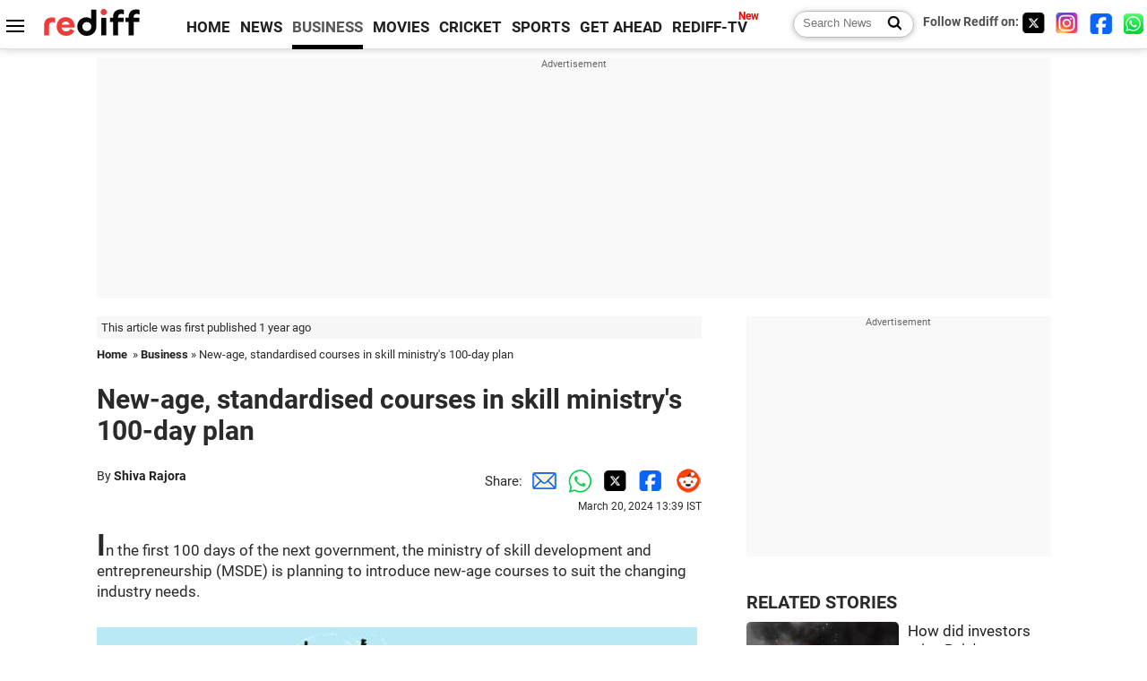

--- FILE ---
content_type: text/html
request_url: https://www.rediff.com/money/report/new-age-standardised-courses-in-skill-ministrys-100-day-plan/20240320.htm
body_size: 12942
content:
<!doctype html>
<html lang="en">
<head>
<meta charset="UTF-8">
<meta name="viewport" content="width=device-width, initial-scale=1" />
<title>New-age, standardised courses in skill ministry's 100-day plan - Rediff.com Business</title>
<meta name="keywords" content="Business news, business news India, India business news, Indian economy news, Indian financial news" />
<link rel="alternate" href="https://www.rediff.com/rss/money.xml" type="application/rss+xml"  title="Rediff.com - Business news" />
<link rel="author" type="text/html" href="https://www.rediff.com/author/Shiva%20Rajora" />
<meta name="author" content="Shiva Rajora" />
<meta name="robots" content="max-image-preview:large, index, follow">
<link rel="dns-prefetch" href="//track.rediff.com/" >
<link rel="dns-prefetch" href="//bizmail.rediff.com/" >
<link rel="dns-prefetch" href="//businessemail.rediff.com/" >
<link rel="dns-prefetch" href="//workmail.rediff.com/" >
<link rel="preload" href="//imworld.rediff.com/worldrediff/style_3_16/new_arti_us_4.css" as="style">
<link rel="amphtml" href="https://m.rediff.com/amp/money/report/new-age-standardised-courses-in-skill-ministrys-100-day-plan/20240320.htm" />
<link rel="alternate" media="only screen and (max-width: 640px)" href="https://m.rediff.com/money/report/new-age-standardised-courses-in-skill-ministrys-100-day-plan/20240320.htm" />
<meta http-equiv="X-UA-Compatible" content="IE=Edge" />
<meta name="description" content="In the first 100 days of the next government, the ministry of skill development and entrepreneurship (MSDE) is planning to introduce new-age courses to suit the changing industry needs.

It is set to standardise skilling courses to facilitate easier migration of workers and introduce counselling and mentorship on the Skill India Digital Hub (SIDH) portal.

On Sunday, Prime Minister Narendra Modi - during a Cabinet meeting - was reported to have instructed his ministers to draft roadmaps for the first 100 days and next five years of the next government."  />
<meta name="twitter:card" content="summary_large_image" />
<meta property="og:title" content="New-age, standardised courses in skill ministry's 100-day plan" />
<meta property="og:type" content="article" />
<meta property="og:url" content="https://www.rediff.com/money/report/new-age-standardised-courses-in-skill-ministrys-100-day-plan/20240320.htm" />
<meta property="og:site_name" content="Rediff" />
<meta property="og:description" content="In the first 100 days of the next government, the ministry of skill development and entrepreneurship (MSDE) is planning to introduce new-age courses to suit the changing industry needs.

It is set to standardise skilling courses to facilitate easier migration of workers and introduce counselling and mentorship on the Skill India Digital Hub (SIDH) portal.

On Sunday, Prime Minister Narendra Modi - during a Cabinet meeting - was reported to have instructed his ministers to draft roadmaps for the first 100 days and next five years of the next government." />
<meta itemprop="name" content="New-age, standardised courses in skill ministry's 100-day plan" />
<meta itemprop="description" content="In the first 100 days of the next government, the ministry of skill development and entrepreneurship (MSDE) is planning to introduce new-age courses to suit the changing industry needs.

It is set to standardise skilling courses to facilitate easier migration of workers and introduce counselling and mentorship on the Skill India Digital Hub (SIDH) portal.

On Sunday, Prime Minister Narendra Modi - during a Cabinet meeting - was reported to have instructed his ministers to draft roadmaps for the first 100 days and next five years of the next government." />
<meta itemprop="publisher" content="Rediff.com" />
<meta itemprop="url" content="https://www.rediff.com/money/report/new-age-standardised-courses-in-skill-ministrys-100-day-plan/20240320.htm" />
<meta itemprop="headline" content="New-age, standardised courses in skill ministry's 100-day plan" />
<meta itemprop="inLanguage" content="en-US" />
<meta itemprop="keywords" content="Business news, business news India, India business news, Indian economy news, Indian financial news" />
<meta itemprop="image" content="https://im.rediff.com/1200-630/money/2021/aug/03job-skills.jpg">
<meta itemprop="datePublished" content="2024-03-20T13:39:44+05:30" />
<meta itemprop="dateModified" content="2024-03-20T13:39:44+05:30" />
<meta itemprop="alternativeHeadline" content="New-age, standardised courses in skill ministry's 100-day plan" />
<link rel="preload" href="https://im.rediff.com/money/2021/aug/03job-skills.jpg?w=670&h=900" as="image" /><link rel="icon" type="image/x-icon" href="https://im.rediff.com/favicon2.ico" />
<link rel="canonical" href="https://www.rediff.com/money/report/new-age-standardised-courses-in-skill-ministrys-100-day-plan/20240320.htm" />
<meta itemprop="dateline" content="New Delhi" /><link rel="preconnect" href="//imworld.rediff.com" >
<meta property="og:image" content="https://im.rediff.com/1200-630/money/2021/aug/03job-skills.jpg" />
<link rel="image_src" href="https://im.rediff.com/1200-630/money/2021/aug/03job-skills.jpg" />

<script type="application/ld+json">
{
	"@context":"https://schema.org","@type":"NewsMediaOrganization","name":"Rediff.com","url":"https://www.rediff.com","logo":{
		"@type":"ImageObject","url":"https://im.rediff.com/worldrediff/pix/rediff_newlogo.svg","width":400,"height":100
	},
	"address":{
		"@type":"PostalAddress","streetAddress":" Level 9 and 10, Seasons Riddhi Siddhi, Jn of Tilak Road and 1st Gaothan Lane, Santacruz (West)","addressLocality":"Mumbai","addressRegion":"India","addressCountry":"IN","postalCode":"400054"
	},
	"contactPoint":{
		"@type":"ContactPoint","telephone":"+91 - 022 - 61820000","contactType":"Customer Service","areaServed":"IN","availableLanguage":"English","hoursAvailable":{"opens":"09:00","closes":"18:00"}
	},
	"sameAs":[
		"https://x.com/RediffNews",
		"https://www.instagram.com/rediffnews/",
		"https://www.facebook.com/people/Rediff-News/61566156876578/",
		"https://www.youtube.com/@RediffOriginals"
	]
}
</script>
<script type="application/ld+json">
{
	"@context":"https://schema.org",
	"@type":"SiteNavigationElement",
	"name":["rediffmail","Rediff Money","Enterprise Email","Business Email","rediffGURUS","News","Business","Movies","Sports","Cricket","Get Ahead"],
	"url":["https://mail.rediff.com/cgi-bin/login.cgi","https://money.rediff.com","https://workmail.rediff.com","https://businessemail.rediff.com","https://gurus.rediff.com","https://www.rediff.com/news","https://www.rediff.com/business","https://www.rediff.com/movies","https://www.rediff.com/sports","https://www.rediff.com/cricket","https://www.rediff.com/getahead"]
}
</script>
<script type="application/ld+json">
{
	"@context":"https://schema.org",
	"@type":"WebSite",
	"url":"https://www.rediff.com/",
	"potentialAction": {
		"@type": "SearchAction",
		"target": "https://www.rediff.com/search/{srchword}",
		"query-input": "required maxlength=150 name=srchword"
	}
}
</script>

<script type="application/ld+json">
{
	"@context":"https://schema.org",
	"@type":"BreadcrumbList",
	"name":"Breadcrumb",
	"itemListElement":[
		{
		"@type":"ListItem",
		"position":1,
		"item":{
			"@id":"https://www.rediff.com",
			"name":"Home"
		}
		},
		{
		"@type":"ListItem",
		"position":2,
		"item":{
		"@id":"https://www.rediff.com/business",
		"name":"Business"
		}
		},
		{
		"@type":"ListItem",
		"position":3,
		"item":{
		"name":"New-age, standardised courses in skill ministry's 100-day plan"
		}
		}
	]
}
</script>
<script type="application/ld+json">
{
	"@context":"https://schema.org",
	"@type":"WebPage",
	"name":"New-age, standardised courses in skill ministry's 100-day plan - Rediff.com India News",
	"description":"In the first 100 days of the next government, the ministry of skill development and entrepreneurship (MSDE) is planning to introduce new-age courses to suit the changing industry needs.

It is set to standardise skilling courses to facilitate easier migration of workers and introduce counselling and mentorship on the Skill India Digital Hub (SIDH) portal.

On Sunday, Prime Minister Narendra Modi - during a Cabinet meeting - was reported to have instructed his ministers to draft roadmaps for the first 100 days and next five years of the next government.",
	"keywords":"India News, columns, interviews, news India, breaking news",
	"speakable":{
		"@type":"SpeakableSpecification",
		"cssSelector":["h1","h2"]
		},
	"url":"https://www.rediff.com/money/report/new-age-standardised-courses-in-skill-ministrys-100-day-plan/20240320.htm"
}
</script>
<script type="application/ld+json">
{
	"@context":"https://schema.org",
	"@type":"NewsArticle",
	"mainEntityOfPage":{
		"@type":"WebPage",
		"@id":"https://www.rediff.com/money/report/new-age-standardised-courses-in-skill-ministrys-100-day-plan/20240320.htm",
		"url":"https://www.rediff.com/money/report/new-age-standardised-courses-in-skill-ministrys-100-day-plan/20240320.htm"
	},
	"inLanguage":"en",
	"headline":"New-age, standardised courses in skill ministry's 100-day plan",
	"description":"In the first 100 days of the next government, the ministry of skill development and entrepreneurship (MSDE) is planning to introduce new-age courses to suit the changing industry needs.

It is set to standardise skilling courses to facilitate easier migration of workers and introduce counselling and mentorship on the Skill India Digital Hub (SIDH) portal.

On Sunday, Prime Minister Narendra Modi - during a Cabinet meeting - was reported to have instructed his ministers to draft roadmaps for the first 100 days and next five years of the next government.",
	"keywords":"India News, columns, interviews, news India, breaking news",
	"articleSection":"Business",
	"url":"https://www.rediff.com/money/report/new-age-standardised-courses-in-skill-ministrys-100-day-plan/20240320.htm",
	"image":
	{
		"@type":"ImageObject",
		"url":"https://im.rediff.com/1600-900/money/2021/aug/03job-skills.jpg",
		"width":"1600",
		"height":"900"
	},
	"datePublished":"2024-03-20T13:39:44+05:30",
	"dateModified":"2024-03-20T13:39:44+05:30",
	"articleBody":"In the first 100 days of the next government, the ministry of skill development and entrepreneurship (MSDE) is planning to introduce new-age courses to suit the changing industry needs.Illustration: Uttam Ghosh/Rediff.comIt is set to standardise skilling courses to facilitate easier migration of workers and introduce counselling and mentorship on the Skill India Digital Hub (SIDH) portal.On Sunday, Prime Minister Narendra Modi &mdash; during a Cabinet meeting &mdash; was reported to have instructed his ministers to draft roadmaps for the first 100 days and next five years of the next government.&nbsp;The new-age courses being planned may prominently feature in the fields of sunrise sectors, such as green technologies, fitness, wellness, hospitality and healthcare.Courses will be selected on the basis of studies done by the National Skill Development Corporation (NSDC) over the last year.&ldquo;Foreign languages have emerged as one of the most-preferred courses given that Indian workers are now seamlessly migrating to countries in West Asia and the Pacific.Hence, we will introduce more courses on these languages to make our workers job ready.There will be courses on soft skills and cultivating lifelong skills as envisaged under the new education policy so that people remain employable,&rdquo; the person said.Besides, the ministry may also work on aligning the existing industry courses to the standards set by the National Council of Vocational Training (NCVT) along with integrating different apprenticeship platforms at the state level with the centralised portal.This will help create a one-stop solution for apprenticeship promotion in the country.&ldquo;The ministry is looking to bridge the standardisation gap that exists in both the taxonomy and geography of the courses.In the G20 declaration, there was a significant emphasis on standardising skilling courses across the countries as well as industries to propel easy migration of workers.As a measure, we will first look to develop a common taxonomy for the courses that are being run by various industries in India.Also, we will generate awareness about apprenticeship and smoothen the whole process.Hence, the need to create one portal,&rdquo; the person cited above added.The SIDH portal, which was launched last September as a comprehensive information gateway for all government-led skilling and entrepreneurship initiatives in the country, will also see an expansion in its scope.The plan is to expand courses available and provide counselling along with mentorship on the platform and integrate it with other government portals.&ldquo;The plan in the short run is to comprehensively do away with the demand and supply mismatch that has emerged in our studies regarding the type of courses that the industry needs and the courses that students require.SIDH will see an expansion and on-boarding of other services by keeping this in mind,&rdquo; the person said.",
	"author":{
		"@type":"Person",
		"name":"Shiva Rajora",
		"url":"https://www.rediff.com/author/Shiva%20Rajora"
	},
	"publisher":{   
		"@type":"NewsMediaOrganization",
		"name":"Rediff.com",
		"logo":{
			"@type":"ImageObject","url":"https://im.rediff.com/worldrediff/pix/rediff_newlogo.svg","width":400,"height":100   
		}        
	},
	"associatedMedia":{
		"@type":"ImageObject",
		"url":"https://im.rediff.com/money/2021/aug/03job-skills.jpg",
		"caption":"New-age, standardised courses in skill ministry's 100-day plan",
		"description":"New-age, standardised courses in skill ministry's 100-day plan",
		"height":"900",
		"width":"1200"
	}		
}
</script>

<script>
var cdn_domain = "https://www.rediff.com";
var section = "money";
var article_url = "https://www.rediff.com/money/report/new-age-standardised-courses-in-skill-ministrys-100-day-plan/20240320.htm";
var template = "money-business-standard.xsl";
var page_type = "article";
var endyear 	= "2026";
var org_domain = "https://mypage.rediff.com";
var imgpath	= "//imworld.rediff.com/worldrediff/pix";
var ishare_domain	= "https://ishare.rediff.com";
var shopping_domain	= "https://shopping.rediff.com";
var books_domain	= "https://books.rediff.com";
var track_domain	= "https://track.rediff.com";
var money_domain	= "https://money.rediff.com";
var realtime_domain	= "https://realtime.rediff.com";
var share_domain	= "https://share.rediff.com";
var timetoread = "";

function enc(a,url){a.href	=	url;return true;}
function getCookie(name){var dc=document.cookie;var prefix=name+"=";var begin=dc.indexOf("; "+prefix);if(begin==-1){begin=dc.indexOf(prefix);if(begin!=0)return null}else begin+=2;var end=document.cookie.indexOf(";",begin);if(end==-1)end=dc.length;return unescape(dc.substring(begin+prefix.length,end))}
function sharePopup(ob){var left = (screen.width - 800) / 2;var shareurl = ob.href;window.open(shareurl,'sharewindow','toolbar=no,location=0,status=no,menubar=no,scrollbars=yes,resizable=yes,width=800,height=550,top=80,left='+left);}
function trackURL(url){if(navigator.userAgent.toLowerCase().indexOf('msie') != -1){var referLink = document.createElement('a');referLink.href = url;document.body.appendChild(referLink);referLink.click();}else{document.location.href = url;}}

</script>
	<script async src="//pagead2.googlesyndication.com/pagead/js/adsbygoogle.js"></script>
	
	<script>
	(adsbygoogle = window.adsbygoogle || []).push({
		google_ad_client: "ca-pub-2932970604686705",
		enable_page_level_ads: true
	});
	</script>
	
<link rel="stylesheet" href="//imworld.rediff.com/worldrediff/style_3_16/new_arti_us_4.css" />
<style>.imgcaption{clear:both}.bigtable{margin:10px 0}.logo{width:160px}.toplinks .active{margin-right:0;margin-left:0}.watchasvd{font-size:0.8rem;margin-right:20px;display:inline-block;vertical-align:middle;color:#ef3b3a;font-weight:bold;}.watchasvd::before{content:'';display:inline-block;width:28px;height:17px;background:url('https://im.rediff.com/worldrediff/pix/watchvdicon.jpg') 0 0 no-repeat;vertical-align:middle;}.newtv::after{content:'New';font-weight:bold;color:#ff0000;font-size:0.8rem;position:absolute;top:-10px;right:-13px}.mfrom_flex{display:flex;justify-content:space-between;border-bottom:solid 1px #e2e2e2;padding-bottom:20px}.mfrom_box{max-width:200px;overflow:hidden}.mfrom_copy{font-size:1.1rem;margin-top:5px}.div_subscibe_top{margin-top:30px}.subscribe_btn_in{background:#000;border-radius:50%;width:30px;height:30px;line-height:30px;font-size:1.2rem;color:#fff;border:none;text-align:center}.lbl_sub_email{display:block;font-weight:bold;font-size:0.8rem;margin-bottom:1px}.div_subscibe_top_container{width:calc(100% - 330px);border-right:dotted 1px #ababab;border-left:dotted 1px #ababab;}.div_subscibe_top{width:250px;background:none;margin:0 auto;border:none;border-radius:5px;padding:5px 0 8px 12px;box-shadow:0 0 7px rgba(0, 0, 0, 0.3)}.vcenter{align-items:center}.sub_email_in{padding:5px;text-align:left;height:30px;width:190px;margin-right:5px;border:solid 1px #b2aeae;border-radius:5px;font-size:0.85rem}.sub_email_in::placeholder{font-size:1rem}.subwait{position:absolute;right:50px}.subscrip_message{font-size:0.75rem;font-weight:bold;margin:5px 0}</style>
<script async src="//newads.rediff.com/rediffadserver/www/delivery/asyncjs.php"></script>
<script async src="https://securepubads.g.doubleclick.net/tag/js/gpt.js"></script>

<script>
window.googletag = window.googletag || {cmd: []};
googletag.cmd.push(function() {
	var sectionarr = window.parent.location.href.split("/");
	var authorname = "";
	if(document.getElementById('OAS_author')){authorname = document.getElementById('OAS_author').value;}
	var adv_subsection = "";
	if(document.getElementById('OAS_subsection')){adv_subsection = document.getElementById('OAS_subsection').value;}
	googletag.defineSlot('/21677187305/Rediff_ROS_728x90_ATF_INTL', [[750, 100], [970, 90], [970, 250], [980, 90], [930, 180], [950, 90], [960, 90], [970, 66], [750, 200], [728, 90], [980, 120]], 'div-gpt-ad-1739426843638-0').setTargeting('author', authorname.toLowerCase()).setTargeting('url',sectionarr[3]).setTargeting('subsection',adv_subsection).addService(googletag.pubads());
	googletag.defineSlot('/21677187305/Rediff_ROS_300x250_ATF_INTL', [[336, 280], [300, 250]], 'div-gpt-ad-1739426924396-0').setTargeting('author', authorname.toLowerCase()).setTargeting('url',sectionarr[3]).setTargeting('subsection',adv_subsection).addService(googletag.pubads());
	googletag.defineSlot('/21677187305/Rediff_ROS_300x250_BTF_INTL', [[300, 250], [336, 280]], 'div-gpt-ad-1742278123914-0').setTargeting('author', authorname.toLowerCase()).setTargeting('url',sectionarr[3]).setTargeting('subsection',adv_subsection).addService(googletag.pubads());
	googletag.defineSlot('/21677187305/Rediff_ROS_300x250_BTF2_INTL', [[300, 250], [336, 280]], 'div-gpt-ad-1752125674124-0').setTargeting('author', authorname.toLowerCase()).setTargeting('url',sectionarr[3]).setTargeting('subsection',adv_subsection).addService(googletag.pubads());
	googletag.defineSlot('/21677187305/Rediff_ROS_300x250_BTF3_INTL', [[300, 100], [300, 250], [300, 75]], 'div-gpt-ad-1748412147256-0').setTargeting('author', authorname.toLowerCase()).setTargeting('url',sectionarr[3]).setTargeting('subsection',adv_subsection).addService(googletag.pubads());
	googletag.defineSlot('/21677187305/Rediff_ROS_728x90_BTF_INTL', [[960, 90], [970, 66], [970, 90], [728, 90], [980, 90], [950, 90]], 'div-gpt-ad-1748412234453-0').setTargeting('author', authorname.toLowerCase()).setTargeting('url',sectionarr[3]).setTargeting('subsection',adv_subsection).addService(googletag.pubads());
	if(screen.width >= 1400)
	{
	googletag.defineSlot('/21677187305/Rediff_ROS_120x600_ATF_INTL_Left_Margin', [120, 600], 'div-gpt-ad-1741063428061-0').setTargeting('author', authorname.toLowerCase()).setTargeting('url',sectionarr[3]).setTargeting('subsection',adv_subsection).addService(googletag.pubads());
	googletag.defineSlot('/21677187305/Rediff_ROS_120x600_ATF_INTL_Right_Margin', [120, 600], 'div-gpt-ad-1741063514341-0').setTargeting('author', authorname.toLowerCase()).setTargeting('url',sectionarr[3]).setTargeting('subsection',adv_subsection).addService(googletag.pubads());
	}
	googletag.pubads().enableSingleRequest();
	googletag.enableServices();
});
</script>

<script> window._izq = window._izq || []; window._izq.push(["init"]); </script>
<script src='https://cdn.izooto.com/scripts/39851dc0ca7139b97c039b38dd09bd76150834db.js' async></script>
<script type="text/javascript">
  window._taboola = window._taboola || [];
  _taboola.push({article:'auto'});
  !function (e, f, u, i) {
    if (!document.getElementById(i)){
      e.async = 1;
      e.src = u;
      e.id = i;
      f.parentNode.insertBefore(e, f);
    }
  }(document.createElement('script'),
  document.getElementsByTagName('script')[0],
  '//cdn.taboola.com/libtrc/rediffcom/loader.js',
  'tb_loader_script');
  if(window.performance && typeof window.performance.mark == 'function')
    {window.performance.mark('tbl_ic');}
</script>
<style>.arti_contentbig p.imgcaptionsmall,.imgcaptionsmall{width:50%;color:#515151;font-size:0.9rem;float:left;margin:0 8px 8px 0;line-height:1.4em;}</style>
</head>
<body>
<!-- Begin comScore Tag -->

<script>
var _comscore = _comscore || [];
_comscore.push({ c1: "2", c2: "6035613" });
(function() {
var s = document.createElement("script"), el = document.getElementsByTagName("script")[0]; 
s.async = true;
s.src = "https://sb.scorecardresearch.com/cs/6035613/beacon.js";
el.parentNode.insertBefore(s, el);
})();
</script>
<noscript><img src="https://sb.scorecardresearch.com/p?c1=2&amp;c2=6035613&amp;cv=3.6.0&amp;cj=1" alt="comscore" ></noscript>

<!-- End comScore Tag --><script>
if(!OAS_sitepage)var OAS_sitepage = "";
if(!OAS_listpos)var OAS_listpos = "";

	var ck=document.cookie;
	function getcookie(n)
	{
		var ar=n+"=";var al=ar.length;var cl=ck.length;var i=0;while(i<cl)
		{j=i+al;if(ck.substring(i,j)==ar)
		{e=ck.indexOf(";",j);if(e==-1)
		e=ck.length;return unescape(ck.substring(j,e));}
		i=ck.indexOf(" ",i)+1;if(i==0)
		break;}
		return "";
	}
	var querystring	= "";
	var path	= "";
	var domain	= "";
	var Rkey_data	= "";
	var Rkey	= Math.floor(Math.random() * 1000000);
	querystring	= window.location.search;
	path		= window.location.pathname;
	domain		= window.location.host;
	var tmp_ref = encodeURIComponent(document.referrer);
	if((tmp_ref == null) || (tmp_ref.length == 0)){tmp_ref = "";}
	if (querystring == "")
	{
		Rkey_data = "?rkey="+Rkey;
	}
	else
	{
		Rkey_data = "&rkey="+Rkey;
	}
	if(tmp_ref != "")
	{
		Rkey_data += "&ref="+tmp_ref;
	}
	var metricImgNew = new Image();
	metricImgNew.src = '//usmetric.rediff.com/'+domain+path+querystring+Rkey_data+'&device=pc';
	var Rlo="";
	var Rl = "";
	Rlo	= getcookie("Rlo");
	Rlo = unescape(Rlo).replace(/\+/g," ");
	Rlo = Rlo.replace("@rediffmail.com","");
	Rlo = Rlo.replace(/[^\w\d\s\-\_]/ig,'');
	Rl = getcookie("Rl");
	Rl = Rl.replace(/[^\w\d\s\-\_@\.]/ig,'');
	var tmp_rsc1 = "";
	tmp_rsc1 = getcookie("Rsc");

</script>
<style>.fnt0{font-size:0;}</style>
<div class="fnt0"><ins data-revive-zoneid="333" data-revive-source="_blank" data-revive-target="_blank" data-revive-id="4b71f4079fb345c8ac958d0e9f0b56dd" data-zonename="Rediff_ROS_OutstreamVideo_INTL"></ins></div><input type="hidden" id="OAS_topic"  name="OAS_topic" value="" />
<input type="hidden" id="OAS_author"  name="OAS_author" value="Shiva Rajora" />
<input type="hidden" id="ads_moviename"  name="ads_moviename" value="null" />
<div id="tower_conatainer" class='tower_conatainer'><div id="div_left_tower" class="left_tower"></div><div id="div_right_tower" class="right_tower"></div></div><input type="hidden" id="OAS_subsection"  name="OAS_subsection" value="money-report-new" /><div class="topfixedrow">
	<div class="logobar flex maxwrap">
		<div id="menuicon" class="homesprite menuicon"></div>
		<div class="logo"><a href="https://www.rediff.com"><img src="//imworld.rediff.com/worldrediff/pix/rediff_newlogo.svg" width="120" height="30" alt="rediff logo" /></a></div>
		<div class="toplinks">
			<a href="https://www.rediff.com" class="linkcolor bold" data-secid="nav_article_home" data-pos="1">HOME</a>
			<a href="https://www.rediff.com/news" class="linkcolor bold " data-secid="nav_article_news" data-pos="1">NEWS</a> 
			<a href="https://www.rediff.com/business" class="linkcolor bold active" data-secid="nav_article_business" data-pos="1">BUSINESS</a> 
			<a href="https://www.rediff.com/movies" class="linkcolor bold " data-secid="nav_article_movies" data-pos="1">MOVIES</a> 
			<a href="https://www.rediff.com/cricket" class="linkcolor bold " data-secid="nav_article_cricket" data-pos="1">CRICKET</a> 
			<a href="https://www.rediff.com/sports" class="linkcolor bold " data-secid="nav_article_sports" data-pos="1">SPORTS</a> 
			<a href="https://www.rediff.com/getahead" class="linkcolor bold " data-secid="nav_article_getahead" data-pos="1">GET AHEAD</a>
			<a href="https://tv.rediff.com" class="linkcolor bold relative newtv" data-secid="nav_article_redifftv" data-pos="1">REDIFF-TV</a>
		</div>
		<div class="toprightlinks flex">
			<div class="arti_srch_container"><form name="mainnewsrchform" onsubmit="return submitSearch()" action="https://www.rediff.com/search" method="POST"><input type="text" id="main_srchquery_tbox" name="main_srchquery_tbox" placeholder="Search News" value="" class="txt_srchquery" autocomplete="off"><input type="submit" value="" class="newsrchbtn" aria-label="Search News"></form></div>
			<div class="navbarsocial"><span class="followon">Follow Rediff on: </span><a href="https://x.com/rediffbusiness" target="_blank" aria-label="Twitter"><span class="homesprite socialicons twitter"></span></a> &nbsp; <a href="https://www.instagram.com/rediffbusiness/" target="_blank" aria-label="Instagram"><span class="homesprite socialicons insta"></span></a> &nbsp; <a href="https://www.facebook.com/people/Rediff-News/61566156876578/" target="_blank" aria-label="Facebook"><span class="homesprite socialicons fb"></span></a> &nbsp; <a href="https://whatsapp.com/channel/0029Va5OV1pLtOjB8oWyne1F" target="_blank" aria-label="whatsup"><span class="homesprite socialicons whup"></span></a></div>
		</div>
	</div>
</div>
<div class="advtcontainer lb wrapper">
	<div class="advttext"></div>
	<div id="world_top" class="div_ad_lb01"><div id='div-gpt-ad-1739426843638-0' style='min-width:728px;min-height:66px;'><script>googletag.cmd.push(function(){googletag.display('div-gpt-ad-1739426843638-0');});</script></div></div>
</div>
<div class="wrapper clearfix">
	<!-- leftcontainer starts -->
	<div id="leftcontainer" class="red_leftcontainer">
		<div class="yearsago">This article was first published 1 year ago</div>		<div class="breadcrumb"><a href="https://www.rediff.com" class="bold">Home</a>&nbsp; &raquo;&nbsp;<a href="https://www.rediff.com/business" class="bold">Business</a> &raquo;&nbsp;New-age, standardised courses in skill ministry's 100-day plan</div>
		<h1 class="artihd">New-age, standardised courses in skill ministry's 100-day plan</h1>
		<div class="clearfix">
			<div class="floatL">
				<div class="bylinetop">	By <a href="https://www.rediff.com/author/Shiva%20Rajora" class="bold">Shiva Rajora</a>		</div>
				<div> </div>
			</div>
			<div class="floatR">Share:<a href="mailto:?subject=New-age%2C%20standardised%20courses%20in%20skill%20ministry%27s%20100-day%20plan&body=Read this article https://www.rediff.com/money/report/new-age-standardised-courses-in-skill-ministrys-100-day-plan/20240320.htm" title="Share by Email" aria-label="Email Share"><i class="shareic_sprite email"></i></a><a target="_blank" OnClick="sharePopup(this);return false;" href="https://api.whatsapp.com/send?text=https://www.rediff.com/money/report/new-age-standardised-courses-in-skill-ministrys-100-day-plan/20240320.htm" title="Share on Whatsapp"  aria-label="Whatsapp Share"><i class="shareic_sprite waup"></i></a><a target="_blank" OnClick="sharePopup(this);return false;" href="https://twitter.com/intent/tweet?url=https://www.rediff.com/money/report/new-age-standardised-courses-in-skill-ministrys-100-day-plan/20240320.htm&text=New-age%2C%20standardised%20courses%20in%20skill%20ministry%27s%20100-day%20plan"  title="Share on Twitter"  aria-label="Twitter Share"><i class="shareic_sprite twit"></i></a><a target="_blank" OnClick="sharePopup(this);return false;" href="https://www.facebook.com/sharer/sharer.php?u=https://www.rediff.com/money/report/new-age-standardised-courses-in-skill-ministrys-100-day-plan/20240320.htm&picture=&title=New-age%2C%20standardised%20courses%20in%20skill%20ministry%27s%20100-day%20plan&description=" title="Share on Facebook"  aria-label="Facebook Share"><i class="shareic_sprite fb"></i></a><a target="_blank" OnClick="sharePopup(this);return false;" href="https://www.reddit.com/submit?url=https://www.rediff.com/money/report/new-age-standardised-courses-in-skill-ministrys-100-day-plan/20240320.htm&title=New-age%2C%20standardised%20courses%20in%20skill%20ministry%27s%20100-day%20plan" title="Share on Reddit"  aria-label="Reddit Share"><i class="shareic_sprite reddit"></i></a>
			<p class="updatedon">March 20, 2024 13:39 IST</p>
			</div>
		</div>
				<div id="arti_content_n" class="arti_contentbig clearfix" itemprop="articleBody">
			<p class="rbig">In the first 100 days of the next government, the ministry of skill development and entrepreneurship (MSDE) is planning to introduce new-age courses to suit the changing industry needs.</p>
<p><img class=imgwidth title="Skills" src="https://im.rediff.com/money/2021/aug/03job-skills.jpg?w=670&h=900" alt="Skills" style="max-width:100%;"   /></p>
<div class="imgcaption"><span class="credit">Illustration: Uttam Ghosh/Rediff.com</span></div>
<p>It is set to standardise skilling courses to facilitate easier migration of workers and introduce counselling and mentorship on the Skill India Digital Hub (SIDH) portal.</p>
<p>On Sunday, Prime Minister Narendra Modi &mdash; during a Cabinet meeting &mdash; was reported to have instructed his ministers to draft roadmaps for the first 100 days and next five years of the next government.</p><div id="shop_advertise_div_1"></div><div class="clear"><div class="inline-block" id="div_arti_inline_advt"></div><div class="inline-block" id="div_arti_inline_advt2"></div></div>
<div id="div_morelike_topic_container">&nbsp;</div>
<p>The new-age courses being planned may prominently feature in the fields of sunrise sectors, such as green technologies, fitness, wellness, hospitality and healthcare.</p>
<p>Courses will be selected on the basis of studies done by the National Skill Development Corporation (NSDC) over the last year.</p>
<p>&ldquo;Foreign languages have emerged as one of the most-preferred courses given that Indian workers are now seamlessly migrating to countries in West Asia and the Pacific.</p>
<p>"Hence, we will introduce more courses on these languages to make our workers job ready.</p>
<p>"There will be courses on soft skills and cultivating lifelong skills as envisaged under the new education policy so that people remain employable,&rdquo; the person said.</p>
<p class="rbig">Besides, the ministry may also work on aligning the existing industry courses to the standards set by the National Council of Vocational Training (NCVT) along with integrating different apprenticeship platforms at the state level with the centralised portal.</p>
<p>This will help create a one-stop solution for apprenticeship promotion in the country.</p><div class="clear"></div><div class="advtcontainer lb"><div class="advttext"></div><div id="div_outstream_bottom"><ins data-revive-zoneid="391" data-revive-source="_blank" data-revive-target="_blank" data-revive-id="4b71f4079fb345c8ac958d0e9f0b56dd" data-zonename="Rediff_ROS_InArticleVideo_Middle_INTL"></ins></div></div><div class="clear"></div>
<p>&ldquo;The ministry is looking to bridge the standardisation gap that exists in both the taxonomy and geography of the courses.</p>
<p>"In the G20 declaration, there was a significant emphasis on standardising skilling courses across the countries as well as industries to propel easy migration of workers.</p>
<p>"As a measure, we will first look to develop a common taxonomy for the courses that are being run by various industries in India.</p>
<p>Also, we will generate awareness about apprenticeship and smoothen the whole process.</p>
<p>"Hence, the need to create one portal,&rdquo; the person cited above added.</p>
<p class="rbig">The SIDH portal, which was launched last September as a comprehensive information gateway for all government-led skilling and entrepreneurship initiatives in the country, will also see an expansion in its scope.</p>
<p>The plan is to expand courses available and provide counselling along with mentorship on the platform and integrate it with other government portals.</p>
<p>&ldquo;The plan in the short run is to comprehensively do away with the demand and supply mismatch that has emerged in our studies regarding the type of courses that the industry needs and the courses that students require.</p>
<p>"SIDH will see an expansion and on-boarding of other services by keeping this in mind,&rdquo; the person said.</p>
		</div>
		<div class="bylinebot">
			<span><a href="https://www.rediff.com/author/Shiva%20Rajora" class="bold">Shiva Rajora</a> </span>																							<span class="ht5 clear"></span><div>Source: <a href="http://www.business-standard.com/" target="_blank"  class="bold"><img src="//im.rediff.com/money/pix/bs.jpg" class="vmiddle" alt="source" loading="lazy" /></a></div>
									</div>
		<i class="clear"></i>
		<div class="flex spacebetw vcenter">
			<div>Share:<a href="mailto:?subject=New-age%2C%20standardised%20courses%20in%20skill%20ministry%27s%20100-day%20plan&body=Read this article https://www.rediff.com/money/report/new-age-standardised-courses-in-skill-ministrys-100-day-plan/20240320.htm"  aria-label="Email Share" title="Share by Email"><i class="shareic_sprite email"></i></a><a target="_blank" OnClick="sharePopup(this);return false;" href="https://api.whatsapp.com/send?text=https://www.rediff.com/money/report/new-age-standardised-courses-in-skill-ministrys-100-day-plan/20240320.htm" aria-label="Whatsapp Share" title="Share on Whatsapp"><i class="shareic_sprite waup"></i></a><a target="_blank" OnClick="sharePopup(this);return false;" href="https://twitter.com/intent/tweet?url=https://www.rediff.com/money/report/new-age-standardised-courses-in-skill-ministrys-100-day-plan/20240320.htm&text=New-age%2C%20standardised%20courses%20in%20skill%20ministry%27s%20100-day%20plan"  title="Share on Twitter"  aria-label="Twitter Share"><i class="shareic_sprite twit"></i></a><a target="_blank" OnClick="sharePopup(this);return false;" href="https://www.facebook.com/sharer/sharer.php?u=https://www.rediff.com/money/report/new-age-standardised-courses-in-skill-ministrys-100-day-plan/20240320.htm&picture=&title=New-age%2C%20standardised%20courses%20in%20skill%20ministry%27s%20100-day%20plan&description=" title="Share on Facebook"  aria-label="Facebook Share"><i class="shareic_sprite fb"></i></a><a target="_blank" OnClick="sharePopup(this);return false;" href="https://www.reddit.com/submit?url=https://www.rediff.com/money/report/new-age-standardised-courses-in-skill-ministrys-100-day-plan/20240320.htm&title=New-age%2C%20standardised%20courses%20in%20skill%20ministry%27s%20100-day%20plan" title="Share on Reddit"  aria-label="Reddit Share"><i class="shareic_sprite reddit"></i></a></div>
			<div class="div_subscibe_top_container"><div id='span_subscibe_top' class="div_subscibe_top"><div id='div_subscribe_in_top' class='flex'><form name='frm_subscription_in_top' method='POST' id='frm_subscription_in_top'><label for='sub_email_in_top' class="lbl_sub_email">Subscribe to our Newsletter!</label><input type='text' onkeypress="if(event.keyCode==13){return submitSubscribeTop('sub_email_in_top','subscribe_btn_in_top','div_subscribe_in_top','div_subscrip_message_in_top',1);}" autocomplete='off' id='sub_email_in_top' name='sub_email_in_top' value='' placeholder='&#x2709; Your Email' class='sub_email_in' /><input type='button' onclick="return submitSubscribeTop('sub_email_in_top','subscribe_btn_in_top','div_subscribe_in_top','div_subscrip_message_in_top',1);" value='&gt;' id='subscribe_btn_in_top' class='subscribe_btn_in' /><i id='subwait_top' class='subwait'></i></form></div><div id='div_subscrip_message_in_top' class='subscrip_message hide'></div></div></div>
			<div><a href="https://www.rediff.com/money/report/new-age-standardised-courses-in-skill-ministrys-100-day-plan/20240320.htm?print=true" target="_blank" rel="noreferrer" title="Print this article"><i class="shareic_sprite printicon"></i></a></div>
		</div>
				<div id="tags_div" class="tagsdiv"></div>
		<div><div class="advttext"></div><div id="world_bottom1"><div id="taboola-below-article-thumbnails"></div>

<script type="text/javascript">
  window._taboola = window._taboola || [];
  _taboola.push({
    mode: 'thumbnails-a',
    container: 'taboola-below-article-thumbnails',
    placement: 'Below Article Thumbnails',
    target_type: 'mix'
  });
</script>
</div></div>
		<i class="clear"></i><div id="div_ad_bottom3"><ins data-revive-zoneid="259" data-revive-source="_blank" data-revive-target="_blank" data-revive-id="4b71f4079fb345c8ac958d0e9f0b56dd" data-zonename="Rediff_ROS_Native_Widget_BTF2_INTL"></ins></div><i class="clear ht20"></i>
	</div>
	<!-- leftcontainer ends -->
	<!-- rightcontainer starts -->
	<div id="rightcontainer" class="red_rightcontainer">
		<div class="boxadvtcontainer">
			<div class="advttext"></div>
			<div class="relative"><div id="world_right1" class="world_right1"><div id='div-gpt-ad-1739426924396-0' style='min-width:300px;min-height:250px;'><script>googletag.cmd.push(function(){googletag.display('div-gpt-ad-1739426924396-0');});</script></div></div></div>
		</div>
				<div class="div_morenews">
			<h2 class="sechd">RELATED STORIES</h2>
									<div class="mnewsrow clearfix">
								<div class="mnthumb"><a href="https://www.rediff.com/business/column/debashis-basu-how-did-investors-miss-byjus-numerous-red-flags/20240318.htm" onmousedown="return enc(this,'https://track.rediff.com/click?url=___https%3a%2f%2fwww.rediff.com%2fbusiness%2fcolumn%2fdebashis-basu-how-did-investors-miss-byjus-numerous-red-flags%2f20240318.htm___&service=news&clientip=23.48.98.240&source=morelike&type=related');"><img src="https://im.rediff.com/170-100/news/2024/mar/04byju.jpg" alt="How did investors miss Byju's numerous red flags?" class="rcorner" loading="lazy" /></a></div>
								<div class="mncopy "><a href="https://www.rediff.com/business/column/debashis-basu-how-did-investors-miss-byjus-numerous-red-flags/20240318.htm"onmousedown="return enc(this,'https://track.rediff.com/click?url=___https%3a%2f%2fwww.rediff.com%2fbusiness%2fcolumn%2fdebashis-basu-how-did-investors-miss-byjus-numerous-red-flags%2f20240318.htm___&service=news&clientip=23.48.98.240&source=morelike&type=related');">How did investors miss Byju's numerous red flags?</a></div>
			</div>
												<div class="mnewsrow clearfix">
								<div class="mnthumb"><a href="https://www.rediff.com/business/interview/dinesh-khara-banking-system-has-learnt-lessons-from-2008-crisis/20240315.htm" onmousedown="return enc(this,'https://track.rediff.com/click?url=___https%3a%2f%2fwww.rediff.com%2fbusiness%2finterview%2fdinesh-khara-banking-system-has-learnt-lessons-from-2008-crisis%2f20240315.htm___&service=news&clientip=23.48.98.240&source=morelike&type=related');"><img src="//im.rediff.com/170-100/money/2024/mar/14sbi.jpg" alt="'Banking system has learnt lessons from 2008 crisis'" class="rcorner" loading="lazy" /></a></div>
								<div class="mncopy "><a href="https://www.rediff.com/business/interview/dinesh-khara-banking-system-has-learnt-lessons-from-2008-crisis/20240315.htm"onmousedown="return enc(this,'https://track.rediff.com/click?url=___https%3a%2f%2fwww.rediff.com%2fbusiness%2finterview%2fdinesh-khara-banking-system-has-learnt-lessons-from-2008-crisis%2f20240315.htm___&service=news&clientip=23.48.98.240&source=morelike&type=related');">'Banking system has learnt lessons from 2008 crisis'</a></div>
			</div>
												<div class="mnewsrow clearfix">
								<div class="mnthumb"><a href="https://www.rediff.com/business/report/uniform-kyc-norms-on-the-cards/20240320.htm" onmousedown="return enc(this,'https://track.rediff.com/click?url=___https%3a%2f%2fwww.rediff.com%2fbusiness%2freport%2funiform-kyc-norms-on-the-cards%2f20240320.htm___&service=news&clientip=23.48.98.240&source=morelike&type=related');"><img src="https://im.rediff.com/170-100/money/2020/nov/22bank1.jpg" alt="Uniform KYC Norms On The Cards" class="rcorner" loading="lazy" /></a></div>
								<div class="mncopy "><a href="https://www.rediff.com/business/report/uniform-kyc-norms-on-the-cards/20240320.htm"onmousedown="return enc(this,'https://track.rediff.com/click?url=___https%3a%2f%2fwww.rediff.com%2fbusiness%2freport%2funiform-kyc-norms-on-the-cards%2f20240320.htm___&service=news&clientip=23.48.98.240&source=morelike&type=related');">Uniform KYC Norms On The Cards</a></div>
			</div>
												<div class="mnewsrow clearfix">
								<div class="mnthumb"><a href="https://www.rediff.com/business/report/disney-star--ril-jv-will-see-loss-of-400-mn-on-35-bn-revenue-next-fy/20240320.htm" onmousedown="return enc(this,'https://track.rediff.com/click?url=___https%3a%2f%2fwww.rediff.com%2fbusiness%2freport%2fdisney-star--ril-jv-will-see-loss-of-400-mn-on-35-bn-revenue-next-fy%2f20240320.htm___&service=news&clientip=23.48.98.240&source=morelike&type=related');"><img src="//im.rediff.com/170-100/money/2024/mar/12reliance-disney1.jpg" alt="Disney-Star & RIL will see loss of $400 mn next FY" class="rcorner" loading="lazy" /></a></div>
								<div class="mncopy "><a href="https://www.rediff.com/business/report/disney-star--ril-jv-will-see-loss-of-400-mn-on-35-bn-revenue-next-fy/20240320.htm"onmousedown="return enc(this,'https://track.rediff.com/click?url=___https%3a%2f%2fwww.rediff.com%2fbusiness%2freport%2fdisney-star--ril-jv-will-see-loss-of-400-mn-on-35-bn-revenue-next-fy%2f20240320.htm___&service=news&clientip=23.48.98.240&source=morelike&type=related');">Disney-Star & RIL will see loss of $400 mn next FY</a></div>
			</div>
												<div class="mnewsrow clearfix">
								<div class="mnthumb"><a href="https://www.rediff.com/business/column/a-k-bhattacharya-what-to-make-of-sharp-variations-in-gdp-numbers-in-election-year/20240319.htm" onmousedown="return enc(this,'https://track.rediff.com/click?url=___https%3a%2f%2fwww.rediff.com%2fbusiness%2fcolumn%2fa-k-bhattacharya-what-to-make-of-sharp-variations-in-gdp-numbers-in-election-year%2f20240319.htm___&service=news&clientip=23.48.98.240&source=morelike&type=related');"><img src="https://im.rediff.com/170-100/money/2024/mar/16gdp.jpg" alt="What to make of sharp GDP variations in election year" class="rcorner" loading="lazy" /></a></div>
								<div class="mncopy "><a href="https://www.rediff.com/business/column/a-k-bhattacharya-what-to-make-of-sharp-variations-in-gdp-numbers-in-election-year/20240319.htm"onmousedown="return enc(this,'https://track.rediff.com/click?url=___https%3a%2f%2fwww.rediff.com%2fbusiness%2fcolumn%2fa-k-bhattacharya-what-to-make-of-sharp-variations-in-gdp-numbers-in-election-year%2f20240319.htm___&service=news&clientip=23.48.98.240&source=morelike&type=related');">What to make of sharp GDP variations in election year</a></div>
			</div>
								</div>
				<div id="div_mostpop" class="div_mostpop"></div>
		<div id="div_foryou" class="div_foryou clearfix"></div>
				<div class="boxadvtcontainer">
			<div class="advttext"></div>
			<div id="world_right2"><div id='div-gpt-ad-1742278123914-0' style='min-width:300px;min-height:250px;'><script>googletag.cmd.push(function(){googletag.display('div-gpt-ad-1742278123914-0');});</script></div></div>
		</div>
				<div class="div_webstory">
			<h2 class="sechd"><a href="https://www.rediff.com/getahead/web-stories">WEB STORIES</a></h2>
			<div class="webstory"><div><a href="https://www.rediff.com/getahead/slide-show/slide-show-1-food-and-recipes-walnut-key-lime-pie-smoothie/20260119.htm"><img src="//im.rediff.com/105-150/getahead/2025/nov/6-lime-pie-smoothie-1.jpg" alt="webstory image 1" class="rcorner" loading="lazy" width="105" height="150" /><p>Recipe: Walnut Key Lime Pie Smoothie</p></a></div><div><a href="https://www.rediff.com/getahead/slide-show/slide-show-1-13-fanciest-stores-in-the-world/20250313.htm"><img src="//im.rediff.com/105-150/getahead/2025/mar/11-store-1.png" alt="webstory image 2" class="rcorner" loading="lazy" width="105" height="150" /><p>13 Fanciest Stores In The World</p></a></div><div><a href="https://www.rediff.com/getahead/slide-show/slide-show-1-5-winter-sweets-to-keep-warm/20241226.htm"><img src="//im.rediff.com/105-150/getahead/2024/dec/26-sweet-1.png" alt="webstory image 3" class="rcorner" loading="lazy" width="105" height="150" /><p>5 Winter Sweets To Keep Warm</p></a></div></div>
		</div>
				<div class="boxadvtcontainer">
			<div class="advttext"></div>
			<div id="div_AD_box10" class="div_ad_box10"><!-- Rediff_ROS_300x250_BTF2_INTL -->
<div id='div-gpt-ad-1752125674124-0' style='min-width:300px;min-height:250px;'><script>googletag.cmd.push(function(){googletag.display('div-gpt-ad-1752125674124-0');});</script></div></div>
		</div>
				<div class="div_video">
			<h2 class="sechd"><a href="https://ishare.rediff.com">VIDEOS</a></h2>
						<div class="vdrow">
				<div class="vdimgbox"><a href="https://ishare.rediff.com/video/others/shilpa-shetty-stuns-in-black-dress-at-ramesh-taurani-s-birthday-celebration/11372413" class="relative vdicon"><img src="https://datastore.rediff.com/h180-w300/thumb/53615D675B5B615F706460626D72/yk52gqmyhqhz9el0.D.64000.Ramesh-Tauranis-65th-Birthday-Shilpa-Shetty-looked-absolutely-gorgeous-in-a-stylish-black-dress..mp4-0004.png" width="300" height="180" alt="Shilpa Shetty Stuns in Black Dress at Ramesh Taurani's Birthday Celebration" class="rcorner" loading="lazy"><span class="duration">1:04</span></a></div>
				<h3 class="vdtitle"><a href="https://ishare.rediff.com/video/others/shilpa-shetty-stuns-in-black-dress-at-ramesh-taurani-s-birthday-celebration/11372413">Shilpa Shetty Stuns in Black Dress at Ramesh Taurani's...</a></h3>
			</div>
						<div class="vdrow">
				<div class="vdimgbox"><a href="https://ishare.rediff.com/video/others/aamir-khan-spotted-with-gf-gauri-spratt-at-ramesh-taurani-s-birthday-bash/11372414" class="relative vdicon"><img src="https://datastore.rediff.com/h180-w300/thumb/53615D675B5B615F706460626D72/m8dod14gomuldd2g.D.78000.Aamir-Khan-and-his-girlfriend-Gauri-Spratt-twins-in-blue-as-they-reach-for-Ramesh-Tauranis-bday.mp4-0013.png" width="300" height="180" alt="Aamir Khan Spotted With GF Gauri Spratt at Ramesh Taurani's Birthday Bash" class="rcorner" loading="lazy"><span class="duration">1:18</span></a></div>
				<h3 class="vdtitle"><a href="https://ishare.rediff.com/video/others/aamir-khan-spotted-with-gf-gauri-spratt-at-ramesh-taurani-s-birthday-bash/11372414">Aamir Khan Spotted With GF Gauri Spratt at Ramesh...</a></h3>
			</div>
						<div class="vdrow">
				<div class="vdimgbox"><a href="https://ishare.rediff.com/video/others/must-watch-yogi-adityanath-s-playful-moments-with-kid-at-janta-darshan-in-lucknow/11372488" class="relative vdicon"><img src="https://datastore.rediff.com/h180-w300/thumb/53615D675B5B615F706460626D72/7puvo8rjx2g3qa3x.D.214000.Must-Watch-Video-CM-Yogi-Adityanaths-playful-moments-with-kid-at-Janta-Darshan-in-Lucknow.mp4-0014.png" width="300" height="180" alt="Must Watch: Yogi Adityanath's playful moments with kid at Janta Darshan in Lucknow" class="rcorner" loading="lazy"><span class="duration">3:34</span></a></div>
				<h3 class="vdtitle"><a href="https://ishare.rediff.com/video/others/must-watch-yogi-adityanath-s-playful-moments-with-kid-at-janta-darshan-in-lucknow/11372488">Must Watch: Yogi Adityanath's playful moments with kid at...</a></h3>
			</div>
					</div>
				<div class="boxadvtcontainer">
			<div class="advttext"></div>
			<div id="div_AD_box09" class="div_ad_box09"><div id='div-gpt-ad-1748412147256-0' style='min-width:300px;min-height:75px;'><script>googletag.cmd.push(function(){googletag.display('div-gpt-ad-1748412147256-0');});</script></div></div>
		</div>
						<div class="div_coverage">
			<h2 class="sechd">Moneywiz Live!</h2>
			<div><IFRAME id=frame_mny_mkt_indx1 src="//money.rediff.com/widget/markets8" frameBorder=0 width=300 scrolling=no height=160></IFRAME></div>
		</div>
				<div class="boxadvtcontainer">
			<div class="advttext"></div>
			<div class="div_ad_box"><div id="taboola-right-article-thumbnails"></div>

<script type="text/javascript">
  window._taboola = window._taboola || [];
  _taboola.push({
    mode: 'thumbnails-right-5x1',
    container: 'taboola-right-article-thumbnails',
    placement: 'Right Article Thumbnails',
    target_type: 'mix'
  });
</script>
</div>
		</div>
	</div>
	<!-- rightcontainer ends -->
</div>
<div class="advtcontainer lb wrapper"><div class="advttext"></div><div id="div_ad_position2" class="div_ad_position2"><div id='div-gpt-ad-1748412234453-0' style='min-width:728px;min-height:66px;'><script>googletag.cmd.push(function(){googletag.display('div-gpt-ad-1748412234453-0');});</script></div></div></div>
<div id="footerLinks" class="footerlinks wrapper">
	<a href="https://track.rediff.com/click?url=___https://workmail.rediff.com?sc_cid=footer-biz-email___&cmp=host&lnk=footer-biz-email&nsrv1=host">Rediffmail for Work</a><a href="https://track.rediff.com/click?url=___https://businessemail.rediff.com/domain?sc_cid=footer-domain___&cmp=host&lnk=footer-domain&nsrv1=host">Book a domain</a><a href="https://mail.rediff.com/cgi-bin/login.cgi">Rediffmail</a><a href="https://money.rediff.com">Money</a><a href="https://ishare.rediff.com">Videos</a><a href="https://www.rediff.com/topstories">The Timeless 100</a>
</div>
<div class="footer alignC wrapper" data-boxno="footer" data-track="label=footer"><img src="//imworld.rediff.com/worldrediff/pix/rediff-on-net-footer-2.png" width="94" height="40" style="vertical-align:middle" alt="rediff on the net"  /> &#169; 2026 <a href="https://www.rediff.com/" title="Rediff.com">Rediff.com</a> - <a href="https://investor.rediff.com/">Investor Information</a> - <a href="https://clients.rediff.com/rediff_advertisewithus/contact.htm">Advertise with us</a> - <a href="https://www.rediff.com/disclaim.htm">Disclaimer</a> - <a href="https://www.rediff.com/w3c/policy.html">Privacy Policy</a> - <a href="https://www.rediff.com/sitemap.xml" title="Sitemap.xml">Sitemap</a> - <a href="https://mypage.rediff.com/feedback">Feedback</a> - <a href="https://www.rediff.com/aboutus.html">About us</a> - <a href="https://www.rediff.com/terms.html">Terms of use</a> - <a href="https://www.rediff.com/grievances.html">Grievances</a></div>
<script>
if(document.getElementById('div_arti_inline_advt'))
{
	var container = document.getElementById('div_arti_inline_advt');
	container.className = "advtcontainer lb";
	container.innerHTML = "<div class='advttext'></div>";
	// Create the inner Taboola div
	var taboolaDiv = document.createElement('div');
	taboolaDiv.id = 'taboola-mid-article-thumbnails';
	container.appendChild(taboolaDiv);

	// Create and append the script tag
	var script = document.createElement('script');
	script.innerHTML = "window._taboola = window._taboola || [];\n" +
	"_taboola.push({\n" +
	"  mode: 'thumbnails-mid-1x2',\n" +
	"  container: 'taboola-mid-article-thumbnails',\n" +
	"  placement: 'Mid Article Thumbnails',\n" +
	"  target_type: 'mix'\n" +
	"});";
	container.appendChild(script);
}
</script>

<span class="ht10"></span>
<div id="div_menu_back" class="div_menu_back"></div>
<div id="div_menu" class="div_menu">
<div class="logobar"><div class="homesprite menuclose" onclick="showHideMenu();"></div><a href="https://www.rediff.com"><img src="//imworld.rediff.com/worldrediff/pix/rediff_newlogo.svg" width="120" height="30" alt="logo" class="menulogo" /></a></div>
<form name="newsrchform" onsubmit="return submitNewsSearch()" action="https://www.rediff.com/search" method="POST" class="newsrchform"><input type="text" id="srchquery_tbox" name="srchquery_tbox" value="" class="menusrchbox" autocomplete="off" placeholder="Search news" aria-label="Search news" />
<input type="submit" value=" " class="menusrchbtn" title="Search" aria-label="Submit" /></form>
<p class="menurow dn">NEWS</p>
<ul class="ulmenu">
<li><a href="https://www.rediff.com/news/headlines">Headlines</a></li>
<li><a href="https://www.rediff.com/news/defence">Defence</a></li>
<li><a href="https://www.rediff.com/news/slideshows">Images</a></li>
<li><a href="https://www.rediff.com/news/columns">Columns</a></li>
<li><a href="https://www.rediff.com/news/interview">Interviews</a></li>
<li><a href="https://www.rediff.com/news/specials">Specials</a></li>
</ul>
<p class="menurow dn">BUSINESS</p>
<ul class="ulmenu">
<li><a href="https://www.rediff.com/business/headlines">Headlines</a></li>
<li><a href="https://www.rediff.com/business/columns">Columns</a></li>
<li><a href="https://www.rediff.com/business/specials">Specials</a></li>
<li><a href="https://www.rediff.com/business/personal-finance">Personal Finance</a></li>
<li><a href="https://www.rediff.com/business/interviews">Interviews</a></li>
<li><a href="https://www.rediff.com/business/slideshows">Images</a></li>
<li><a href="https://www.rediff.com/business/technology">Technology</a></li>
<li><a href="https://www.rediff.com/business/automobiles">Auto</a></li>
<li><a href="https://www.rediff.com/business/personal-finance/headlines">Money Tips</a></li>
<li><a href="https://www.rediff.com/business/union-budget-2025">UNION BUDGET 2025</a></li>
</ul>
<p class="menurow dn">MOVIES</p>
<ul class="ulmenu">
<li><a href="https://www.rediff.com/movies/headlines">Headlines</a></li>
<li><a href="https://www.rediff.com/movies/interviews">Interviews</a></li>
<li><a href="https://www.rediff.com/movies/reviews">Reviews</a></li>
<li><a href="https://www.rediff.com/movies/web-series">Web Series</a></li>
<li><a href="https://www.rediff.com/movies/television">Television</a></li>
<li><a href="https://www.rediff.com/movies/videos">Videos</a></li>
<li><a href="https://www.rediff.com/movies/southernspice">South Cinema</a></li>
<li><a href="https://www.rediff.com/movies/spotted">Stars Spotted</a></li>
</ul>
<p class="menurow dn">CRICKET</p>
<ul class="ulmenu">
<li><a href="https://www.rediff.com/cricket/headlines">Headlines</a></li>
<li><a href="https://www.rediff.com/cricket/slideshows">Images</a></li>
<li><a href="https://www.rediff.com/cricket/statistics">Stats</a></li>
<li><a href="https://www.rediff.com/cricket/women">Women's Cricket</a></li>
</ul>
<p class="menurow dn">SPORTS</p>
<ul class="ulmenu">
<li><a href="https://www.rediff.com/sports/headlines">Headlines</a></li>
<li><a href="https://www.rediff.com/sports/formula1">Formula 1</a></li>
<li><a href="https://www.rediff.com/sports/football">Football</a></li>
<li><a href="https://www.rediff.com/sports/tennis">Tennis</a></li>
<li><a href="https://www.rediff.com/sports/othersports">News</a></li>
</ul>
<p class="menurow dn">GET AHEAD</p>
<ul class="ulmenu">
<li><a href="https://www.rediff.com/getahead/headlines">Headlines</a></li>
<li><a href="https://www.rediff.com/getahead/ugc">Specials</a></li>
<li><a href="https://www.rediff.com/getahead/career">Careers</a></li>
<li><a href="https://www.rediff.com/getahead/glamour">Glamour</a></li>
<li><a href="https://www.rediff.com/getahead/healthandfitness">Health</a></li>
<li><a href="https://www.rediff.com/getahead/achievers">Achievers</a></li>
<li><a href="https://www.rediff.com/getahead/personalfinance">Finance</a></li>
<li><a href="https://www.rediff.com/getahead/travel">Travel</a></li>
<li><a href="https://www.rediff.com/getahead/food">Food</a></li>
<li><a href="https://www.rediff.com/getahead/videos">Videos</a></li>
<li><a href="https://www.rediff.com/getahead/gadgets-n-gaming">Gadgets</a></li>
<li><a href="https://www.rediff.com/getahead/biking-and-motoring">Biking</a></li>
<li><a href="https://www.rediff.com/getahead/relationships">Relationships</a></li>
</ul>
<a href="https://money.rediff.com" data-secid="drawer_rediffmoney" data-pos="1"><p class="menurow">REDIFF MONEY</p></a>
<a href="https://tv.rediff.com" data-secid="drawer_redifftv" data-pos="1"><p class="menurow">REDIFF-TV</p></a>
<a href="https://astrology.rediff.com" data-secid="drawer_rediffastro" data-pos="1"><p class="menurow">REDIFF ASTRO</p></a>
</div>
<script src="//imworld.rediff.com/worldrediff/js_2_5/article_us_3_min.js" async></script>

<script type="text/javascript">
  window._taboola = window._taboola || [];
  _taboola.push({flush: true});
</script>
<!-- Google tag (gtag.js) -->

<script async src="https://www.googletagmanager.com/gtag/js?id=G-3FM4PW27JR"></script> 
<script> 
window.dataLayer = window.dataLayer || []; 
function gtag(){dataLayer.push(arguments);} 
gtag('js', new Date()); 
gtag('config', 'G-3FM4PW27JR'); 
</script>

<!-- End Google tag (gtag.js) -->
<script>
function trackSectionClick(sectionId, position){
	gtag('event', 'section_click', {
		'event_category' : 'user_engagement',
		'event_label' : sectionId,
		'value' : position,
		'section_id' : sectionId,
		'position' : position,
		'device_t' : 'pc'
	});
}
const seclinks = document.querySelectorAll('[data-secid]');
const tot_seclinks = seclinks.length;
for(let i=0; i<tot_seclinks; i++){
	seclinks[i].addEventListener('click', function(e){
		var datasecid = seclinks[i].getAttribute('data-secid');
		var datapos = seclinks[i].getAttribute('data-pos');
		trackSectionClick(datasecid,datapos);
	});
}
</script>
</body>
</html>

--- FILE ---
content_type: text/html
request_url: https://money.rediff.com/widget/markets8
body_size: 4511
content:
<!doctype html>
<html>
<head>
<title>Money Widget</title>
<meta name="viewport" content="width=device-width, initial-scale=1, maximum-scale=1" />
<meta http-equiv="Content-Type" content="text/html; charset=UTF-8" />

<style>
body{margin:0;padding:0;font-family:arial;font-size:12px;}
div,p,form,span{margin:0;padding:0;font-family:arial;}
a{text-decoration:none;color:#0055cc;}img{border:none;}
#mw001_widget_container{max-width:295px;padding:2px;overflow:hidden;}
.ChangePercentGreen2{color:#008000}
.ChangePercentRed2{color:#ff0000;}
.grey2{color:#666666}.floatL{float:left;}.floatR{float:right;}
.f10{font-size:10px;}.f11{font-size:11px;}.f12{font-size:12px;}.f13{font-size:13px;} .f14{font-size:14px;}
.normal{font-weight:normal;}
.mw001-widget-getquote{height:22px;border:1px solid #D0D0D0;line-height:22px;font-size: 11px;width:218px;color:#969696;outline:none;}
input:focus{outline:none;}
.mw001-widget-getquote-btn{background: none repeat scroll 0 0 #6797D2;color:#FFFFFF;cursor: pointer;height: 26px;line-height:26px;padding: 0 0px;
text-align: center;width:70px;}.bold{font-weight:bold;}
.tradetime{color:#A0A0A0;font-size:11px;text-align:left;margin: 0 0 3px 0;}
.clear{display:block;clear:both;font-size:0;}
.cont-max-height{max-height:120px;}
.topgainlosetable{display:table;margin:10px 0 5px 0;font-size:13px;width:100%;}.topgainlosetable .row{display:table-row}
.topgainlosetable .cell1{display:table-cell;vertical-align:top;padding:0px 5px 5px 0;color:#666;}
</style>

<script type="text/javascript">
var cdn_domain = "//money.rediff.com";
var org_domain = "http://money.rediff.com";
var portfolio_domain = "//portfolio.rediff.com";
var imgpath = "//imworld.rediff.com/moneyrediff/pix";
var budgetYear = "2025";
var myRediffUrl = 'http://mypage.rediff.com/';
var pageRediffUrl = 'http://pages.rediff.com/';
var zarabolRediffUrl = 'http://zarabol.rediff.com';
var portfolioRediffUrl = 'https://portfolio.rediff.com';
var rootRediffUrl = 'https://www.rediff.com';
var ajaxCall = "on";
var widgetGraphStartTime = "09";
var metric_domain = "//moneymetric.rediff.com";
var pagesVisible = 10;
</script>
<!-- 

<script type="text/javascript">
function rdCk(a){var b=document.cookie.split(";");var d=a+"=";for(var i=0;i<b.length;i++){var c=b[i];while(c.charAt(0)==" ")c=c.substring(1,c.length);if(c.indexOf(d)==0)return c.substring(d.length,c.length)}return null}function crtCk(n,v,x,p,d){var a=v==null||v==""?(new Date).getTime()*1E3+Math.round(Math.random()*1E3):escape(v);document.cookie=n+"="+a+(x?"; expires="+x:"")+"; path=/; domain=.rediff.com;"}function delCk(a){var b=new Date;b.setTime(b.getTime()+-1*24*60*60*1E3);crtCk(a,"",b)}function chkUVCk(){var a=rdCk("RuW");var b="Wed, 31-Dec-2031 23:59:59 GMT";if(a==null||a=="")crtCk("RuW",a,b)}chkUVCk();
</script>

-->
<link rel="shortcut icon" type="image/x-icon" href="https://im.rediff.com/favicon2.ico" />

<script>
function trackURL(url){	if(url.search("url=___//")>-1){url = url.replace("url=___//","url=___"+window.location.protocol+"//");}if(navigator.userAgent.toLowerCase().indexOf('msie') != -1){var referLink = document.createElement('a');referLink.href = url;document.body.appendChild(referLink);referLink.click();}else{document.location.href = url;}	}
function enc(a,url){a.href	=	unescape(url); a.target = "_blank";	return true;}
function enc1(a,url){var uenc_url = unescape(url); if(uenc_url.search("url=___//")>-1){uenc_url = uenc_url.replace("url=___//","url=___"+window.location.protocol+"//");} a.href = uenc_url; a.target = "_jbpinter";	return true;}
function enc_new(a,url){if(url.search("url=___//")>-1){url = url.replace("url=___//","url=___"+window.location.protocol+"//");} a.href = url; a.target = "_blank";	return true;}
</script>
<script>
document.domain = 'rediff.com';
org_domain = "https://money.rediff.com";
</script>

<script>(window.BOOMR_mq=window.BOOMR_mq||[]).push(["addVar",{"rua.upush":"false","rua.cpush":"true","rua.upre":"false","rua.cpre":"true","rua.uprl":"false","rua.cprl":"false","rua.cprf":"false","rua.trans":"SJ-210e367f-45db-432b-aa84-7bf0b30f20cf","rua.cook":"false","rua.ims":"false","rua.ufprl":"false","rua.cfprl":"false","rua.isuxp":"false","rua.texp":"norulematch","rua.ceh":"false","rua.ueh":"false","rua.ieh.st":"0"}]);</script>
                              <script>!function(e){var n="https://s.go-mpulse.net/boomerang/";if("False"=="True")e.BOOMR_config=e.BOOMR_config||{},e.BOOMR_config.PageParams=e.BOOMR_config.PageParams||{},e.BOOMR_config.PageParams.pci=!0,n="https://s2.go-mpulse.net/boomerang/";if(window.BOOMR_API_key="E7WKT-5Y8E8-NKHVG-SUCHP-W62R6",function(){function e(){if(!o){var e=document.createElement("script");e.id="boomr-scr-as",e.src=window.BOOMR.url,e.async=!0,i.parentNode.appendChild(e),o=!0}}function t(e){o=!0;var n,t,a,r,d=document,O=window;if(window.BOOMR.snippetMethod=e?"if":"i",t=function(e,n){var t=d.createElement("script");t.id=n||"boomr-if-as",t.src=window.BOOMR.url,BOOMR_lstart=(new Date).getTime(),e=e||d.body,e.appendChild(t)},!window.addEventListener&&window.attachEvent&&navigator.userAgent.match(/MSIE [67]\./))return window.BOOMR.snippetMethod="s",void t(i.parentNode,"boomr-async");a=document.createElement("IFRAME"),a.src="about:blank",a.title="",a.role="presentation",a.loading="eager",r=(a.frameElement||a).style,r.width=0,r.height=0,r.border=0,r.display="none",i.parentNode.appendChild(a);try{O=a.contentWindow,d=O.document.open()}catch(_){n=document.domain,a.src="javascript:var d=document.open();d.domain='"+n+"';void(0);",O=a.contentWindow,d=O.document.open()}if(n)d._boomrl=function(){this.domain=n,t()},d.write("<bo"+"dy onload='document._boomrl();'>");else if(O._boomrl=function(){t()},O.addEventListener)O.addEventListener("load",O._boomrl,!1);else if(O.attachEvent)O.attachEvent("onload",O._boomrl);d.close()}function a(e){window.BOOMR_onload=e&&e.timeStamp||(new Date).getTime()}if(!window.BOOMR||!window.BOOMR.version&&!window.BOOMR.snippetExecuted){window.BOOMR=window.BOOMR||{},window.BOOMR.snippetStart=(new Date).getTime(),window.BOOMR.snippetExecuted=!0,window.BOOMR.snippetVersion=12,window.BOOMR.url=n+"E7WKT-5Y8E8-NKHVG-SUCHP-W62R6";var i=document.currentScript||document.getElementsByTagName("script")[0],o=!1,r=document.createElement("link");if(r.relList&&"function"==typeof r.relList.supports&&r.relList.supports("preload")&&"as"in r)window.BOOMR.snippetMethod="p",r.href=window.BOOMR.url,r.rel="preload",r.as="script",r.addEventListener("load",e),r.addEventListener("error",function(){t(!0)}),setTimeout(function(){if(!o)t(!0)},3e3),BOOMR_lstart=(new Date).getTime(),i.parentNode.appendChild(r);else t(!1);if(window.addEventListener)window.addEventListener("load",a,!1);else if(window.attachEvent)window.attachEvent("onload",a)}}(),"".length>0)if(e&&"performance"in e&&e.performance&&"function"==typeof e.performance.setResourceTimingBufferSize)e.performance.setResourceTimingBufferSize();!function(){if(BOOMR=e.BOOMR||{},BOOMR.plugins=BOOMR.plugins||{},!BOOMR.plugins.AK){var n="true"=="true"?1:0,t="",a="clrtjeixzcoba2ln5j2a-f-affab3d86-clientnsv4-s.akamaihd.net",i="false"=="true"?2:1,o={"ak.v":"39","ak.cp":"31832","ak.ai":parseInt("574095",10),"ak.ol":"0","ak.cr":10,"ak.ipv":4,"ak.proto":"h2","ak.rid":"4dbb57e0","ak.r":44387,"ak.a2":n,"ak.m":"dsca","ak.n":"essl","ak.bpcip":"18.227.52.0","ak.cport":43002,"ak.gh":"23.192.164.16","ak.quicv":"","ak.tlsv":"tls1.3","ak.0rtt":"","ak.0rtt.ed":"","ak.csrc":"-","ak.acc":"","ak.t":"1768811124","ak.ak":"hOBiQwZUYzCg5VSAfCLimQ==b01t+75slXugMpxbjLGIU8fp6vyqt6+rgEpUAnJQKfnUjYyya28+XA88LbDH9X7ppLbKQworvl/FtpzTDsbkLpohzes5EqApXdRUu/7Ah+zEWms+/8lBEGt6GE9JTG0f8cJJ8rhaIKk4n2p9Ks8sJIZVuKCWJjQVW216SA9a0jwLK/7aI13HvZWAzrXD7t8yBHPOV9EvPHP8d6HhzfwCvqixNG8PcRKCR67jCCNFiPexERuuett8IEMIDlC7CA4Hl05+a7k2DA28YtqDnKvCnTt4lSZCzLS2fDt/yB3KuB0ixKq5roDgk/Rui16MXAe9CMHx35kwb50OT0v7LmZebE09KhQ21S/9FihglMj2mrt2dZgpuTA4JczvZeMy5DqiW0BBZuwYhLwk169ei74vkqGrAdFcRpmKxS/Ubk9Wtxw=","ak.pv":"41","ak.dpoabenc":"","ak.tf":i};if(""!==t)o["ak.ruds"]=t;var r={i:!1,av:function(n){var t="http.initiator";if(n&&(!n[t]||"spa_hard"===n[t]))o["ak.feo"]=void 0!==e.aFeoApplied?1:0,BOOMR.addVar(o)},rv:function(){var e=["ak.bpcip","ak.cport","ak.cr","ak.csrc","ak.gh","ak.ipv","ak.m","ak.n","ak.ol","ak.proto","ak.quicv","ak.tlsv","ak.0rtt","ak.0rtt.ed","ak.r","ak.acc","ak.t","ak.tf"];BOOMR.removeVar(e)}};BOOMR.plugins.AK={akVars:o,akDNSPreFetchDomain:a,init:function(){if(!r.i){var e=BOOMR.subscribe;e("before_beacon",r.av,null,null),e("onbeacon",r.rv,null,null),r.i=!0}return this},is_complete:function(){return!0}}}}()}(window);</script></head>
<body>
<div id="mw001_widget_container">
	<div id="mw001_widget_img_container  cont-max-height">
				<div class="tradetime" id="last_traded_time"></div>
		<div> 
			<table cellspacing="0" cellpadding="0" border="0" class="f14">
				<tr valign="middle">
					<td><a target="_blank" href="https://track.rediff.com/click?url=___https://money.rediff.com/bse___&amp;cmp=money-box&amp;lnk=money-box-bse&amp;nsrv1=ushome">BSE</a></td>
					<td width="10">&nbsp;</td>
					<td><span class="f13 normal" id="bseindex"></span></td>
					<td width="20">&nbsp;</td>
					<td><table cellspacing="0" cellpadding="0" border="0"><tr><td><span id="bsearrowicon"></span></td><td><span class="f13 normal" id="BseChange"></span></td><tr></table></td>
					<td width="30">&nbsp;</td>
					<td>
						<table cellspacing="0" cellpadding="0" width="99%">
						<tr>
						<td><span id="BsestartTime" class="f10 grey2"></span>&nbsp;</td>
						<td><span class="17023928"></span></td>
						<td align="right">&nbsp;<span id="BseendTime" class="f10 grey2"></span></td>
						</tr>
						</table>
					</td>
				</tr>
				<tr><td height="8"></td></tr>
				<tr valign="middle">
					<td><a target="_blank" href="https://track.rediff.com/click?url=___https://money.rediff.com/nse___&amp;cmp=money-box&amp;lnk=money-box-nse&amp;nsrv1=ushome">NSE</a></td>
					<td width="10">&nbsp;</td>
					<td><span class="f13 normal" id="nseindex"></span></td>
					<td>&nbsp;</td>
					<td><table cellspacing="0" cellpadding="0" border="0"><tr><td><span id="nsearrowicon"></span></td><td><span class="f13 normal" id="NseChange"></span></td><tr></table></td>
					<td>&nbsp;</td>
					<td>
						<table cellspacing="0" cellpadding="0" width="99%"><tr>
						<td><span id="NsestartTime" class="f10 grey2"></span>&nbsp;</td>
						<td><span class="17023929"></span></td>
						<td align="right">&nbsp;<span id="NseendTime" class="f10 grey2"></span></td>
						</tr>
						</table>
					</td>
				</tr>
				<tr><td height="12"></td></tr>
			</table>
			<input type="hidden" id="currenthrs" name="currenthrs" value="10">
			<input type="hidden" id="marketstat" name="marketstat" value="1">
			<input type="hidden" id="marketstart" name="marketstart" value="09">
			<input type="hidden" id="marketend" name="marketend" value="16">
			<input type="hidden" id="companyhit" name="companyhit" value="60">
			<input type="hidden" name="compgrade" value="">
		</div>
			</div>
	<div>
		<form onsubmit="return compsearchbtn('/quotes/');" method="post" target="_blank" name="get_quote" action="" id="get_quote">
		<div>
			<div class="floatL">
				<input type="text" class="mw001-widget-getquote" value="" placeholder="Enter company or MF" autocomplete="off" name="query" id="query"  />
			</div>
			<div class="floatL"><input class="mw001-widget-getquote-btn" type="submit" value=" Get Quote " name="" style="border:none;width:70px;" /></div>

			<i class="clear"></i>
		</div>
		</form>
	</div>
	<div class="topgainlosetable">
				<div class="row">	
			<div class="cell1">Top Gainer:&nbsp;<a href="//money.rediff.com/companies/jindal-saw-ltd/15580014" target="_blank" title="Jindal Saw">Jindal Saw</a> <span class="f11">(+  15.60%)&nbsp;</span> <a href="//money.rediff.com/gainers" target="_blank" title="View more gainers">more&nbsp;&raquo;</a></div>
		</div>
						<div class="row">	
			<div class="cell1">Top Loser:&nbsp;<a href="//money.rediff.com/companies/wipro-ltd/11060011" target="_blank" title="Wipro">Wipro</a> <span class="f11">(  -7.90%)&nbsp;</span> <a href="//money.rediff.com/losers" target="_blank" title="View more losers">more&nbsp;&raquo;</a></div>
		</div>
			</div>
</div>

<script type="text/javascript" src="//imworld.rediff.com/moneyrediff/js_7/markets5common_8.min.js"></script>
<script type="text/javascript" src="//imworld.rediff.com/moneyrediff/js_7/jquery.min.js"></script>
<script type="text/javascript" src="//imworld.rediff.com/moneyrediff/js_7/jquery.sparkline_1.min.js"></script>
<script type="text/javascript" src="//imworld.rediff.com/moneyrediff/js_7/statfadeeffect_min_1.js"></script>

<script language="JavaScript" type="text/javascript">
function trackURL(url)
{
    if(navigator.userAgent.toLowerCase().indexOf('msie') != -1)
    {
        var referLink = document.createElement('a');
        referLink.href = url;document.body.appendChild(referLink);
        referLink.click();
    }
    else
    {
        document.location.href = url;
    }
}
bseChart();
nseChart();
updateIndexStatus(1);
</script>

</body>
</html>

--- FILE ---
content_type: text/html
request_url: https://recoprofile.rediff.com/shopping_recommendation/get_article_recommendation.php/?function=show_recommendation&frompage=article&artUrl=https%3A%2F%2Fwww.rediff.com%2Fmoney%2Freport%2Fnew-age-standardised-courses-in-skill-ministrys-100-day-plan%2F20240320.htm&is_mobile=0&location=US
body_size: 1533
content:
show_recommendation({"elements": [{"c_id": "", "imageurl": "https://im.rediff.com/300-300/sports/2026/jan/18marathon1.jpg", "topic": "athletics", "meta": "", "section_name": "sports", "c_type": "edit_sports", "title": "Ethiopians Abate, Yeshi triumph in Mumbai Marathon", "url": "http://www.rediff.com/sports/report/ethiopians-abate-yeshi-triumph-in-mumbai-marathon/20260118.htm", "label": "", "publish_date": "2026-01-18T17:29:17Z", "abstract": "Ethiopians' domination in the Mumbai Marathon continued as Tadu Abate Deme and Yeshi Kalayu Chekole won the men's and women's elite race titles respectively."}, {"c_id": "", "imageurl": "http://im.rediff.com/300-300/getahead/2018/jun/05clat-toppers.jpg", "topic": "achievers", "meta": "", "section_name": "getahead", "c_type": "edit_getahead", "title": "Want to ace the law exam? Let 2018's toppers tell you how", "url": "http://www.rediff.com/getahead/report/study-tips-and-more-from-2018s-law-exam-toppers/20180606.htm", "label": "", "publish_date": "2018-06-06T10:03:10Z", "abstract": "Aman Garg, 17 Devansh Kaushik, 17 and Anmol Gupta, 18 share their success journey."}, {"c_id": "", "imageurl": "https://im.rediff.com/300-300/news/2026/jan/17pm-modi.jpg", "topic": "bengalpolitics", "meta": "", "section_name": "news", "c_type": "edit_news", "title": "Even developed nations are removing infiltrators: Modi in Bengal", "url": "http://www.rediff.com/news/report/even-developed-nations-are-removing-infiltrators-modi-in-bengal/20260117.htm", "label": "", "publish_date": "2026-01-17T19:58:01Z", "abstract": "Prime Minister Narendra Modi accused the TMC government in West Bengal of patronizing infiltration, leading to demographic changes and riots. He reassured refugees and promised action against illegal migration if the BJP comes to power."}, {"c_id": "", "imageurl": "https://im.rediff.com/300-300/news/2026/jan/18jk-search.jpg", "topic": "economictrends", "meta": "", "section_name": "news", "c_type": "edit_news", "title": "Agencies flag 'crypto hawala' pipeline funding terror in J-K", "url": "http://www.rediff.com/news/report/agencies-flag-crypto-hawala-pipeline-funding-terror-in-jk/20260118.htm", "label": "", "publish_date": "2026-01-18T21:17:16Z", "abstract": "Mirroring the traditional hawala system, where money is sent through non-banking channels, this digital version uses the anonymity of unregulated cryptocurrency to erase the financial trail and inject cash into the domestic economy."}, {"c_id": "", "imageurl": "https://im.rediff.com/300-300/news/2026/jan/17raj-uddhav-thackeray.JPG", "topic": "maharashtrapolitics", "meta": "", "section_name": "news", "c_type": "edit_news", "title": "Battle is not over yet...: Thackerays after BMC rout", "url": "http://www.rediff.com/news/report/battle-will-continue-until-thackerays-after-bmc-rout/20260117.htm", "label": "", "publish_date": "2026-01-17T19:21:53Z", "abstract": "The BJP has expanded its footprint in Maharashtra following strong performance in assembly elections, while other parties are seeing their political bases shrink, according to a party official. The assessment is based on the BJP's performance in civic polls across 29 municipal corporations."}, {"c_id": "", "imageurl": "https://im.rediff.com/300-300/news/2025/nov/26rbi-inflation.gif", "topic": "economicpolicy", "meta": "", "section_name": "business", "c_type": "edit_business", "title": "'Growth-inflation data will determine MPC's future actions'", "url": "http://www.rediff.com/business/interview/growth-inflation-data-will-determine-mpcs-future-actions/20260116.htm", "label": "", "publish_date": "2026-01-16T14:03:57Z", "abstract": "'Economic activity appears to have peaked in the second quarter of FY26, with industrial output, exports, and business confidence all softening from October 2025.'"}]})

--- FILE ---
content_type: text/html
request_url: https://money.rediff.com/money1/current_status_new.php?companylist=17023928|17023929
body_size: 141
content:
[{"CompanyCode":"17023928","LastTradedPrice":"83,281.13","Volume":"1","PercentageDiff":"-0.35","FiftyTwoWeekHigh":"0.00","FiftyTwoWeekLow":"0.00","LastTradedTime":"19 Jan,13:55:25","ChangePercent":"-0.35","Change":"-289.22","MarketCap":"0.00","High":"83,539.93","Low":"82,898.31","PrevClose":"83,570.35","OpenInterest":"","MarketLot":"","ChangeInOpenInterest":"","Symbol":"BSE"},{"CompanyCode":"17023929","LastTradedPrice":"25,595.75","Volume":"0","PercentageDiff":"-0.38","FiftyTwoWeekHigh":"26,373.20","FiftyTwoWeekLow":"21,743.65","LastTradedTime":"19 Jan,13:55:26","ChangePercent":"-0.38","Change":"-98.60","MarketCap":"0.00","High":"25,653.30","Low":"25,494.35","PrevClose":"25,694.35","OpenInterest":"","MarketLot":"","ChangeInOpenInterest":"","Symbol":""}]

--- FILE ---
content_type: text/html; charset=utf-8
request_url: https://www.google.com/recaptcha/api2/aframe
body_size: 149
content:
<!DOCTYPE HTML><html><head><meta http-equiv="content-type" content="text/html; charset=UTF-8"></head><body><script nonce="6-SY6U-0mfMpQ3MzRXfxWQ">/** Anti-fraud and anti-abuse applications only. See google.com/recaptcha */ try{var clients={'sodar':'https://pagead2.googlesyndication.com/pagead/sodar?'};window.addEventListener("message",function(a){try{if(a.source===window.parent){var b=JSON.parse(a.data);var c=clients[b['id']];if(c){var d=document.createElement('img');d.src=c+b['params']+'&rc='+(localStorage.getItem("rc::a")?sessionStorage.getItem("rc::b"):"");window.document.body.appendChild(d);sessionStorage.setItem("rc::e",parseInt(sessionStorage.getItem("rc::e")||0)+1);localStorage.setItem("rc::h",'1768811128036');}}}catch(b){}});window.parent.postMessage("_grecaptcha_ready", "*");}catch(b){}</script></body></html>